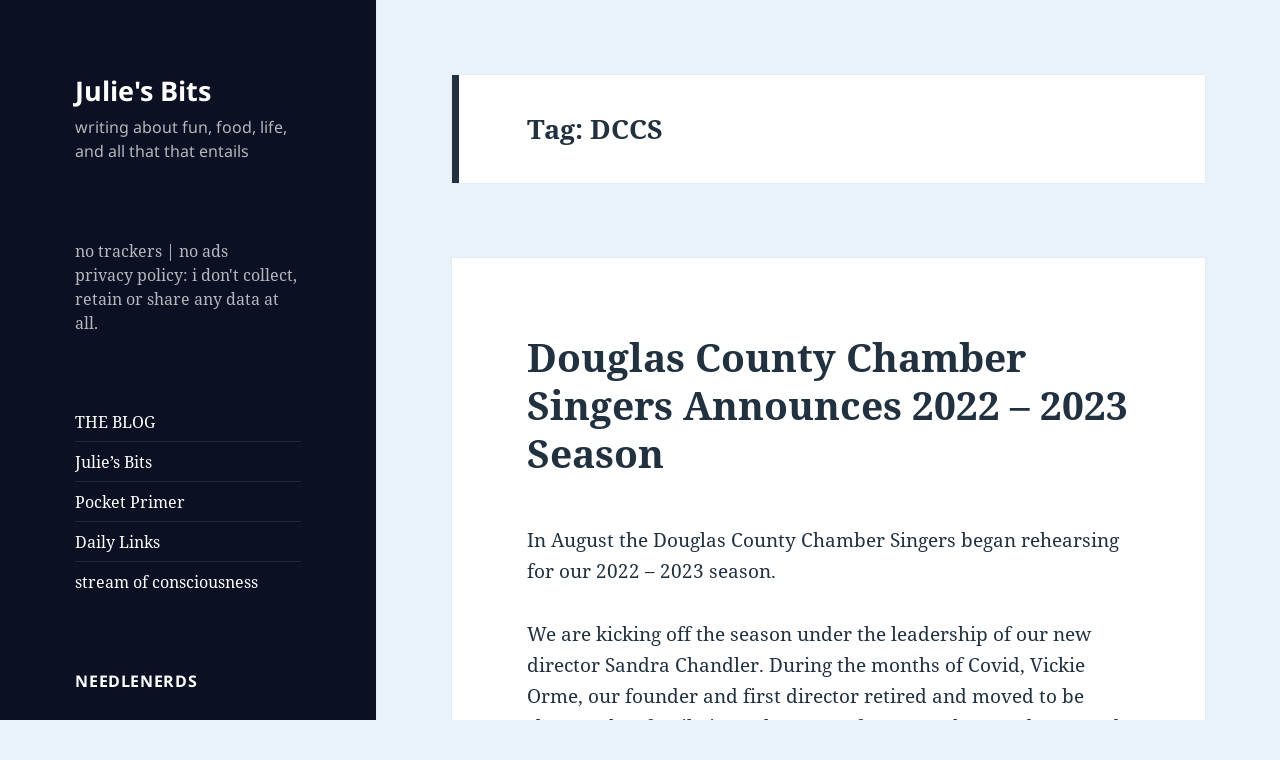

--- FILE ---
content_type: text/html; charset=UTF-8
request_url: https://funfoodlife.com/tag/dccs/
body_size: 16174
content:
<!DOCTYPE html>
<html lang="en-US" class="no-js">
<head>
	<meta charset="UTF-8">
	<meta name="viewport" content="width=device-width, initial-scale=1.0">
	<link rel="profile" href="https://gmpg.org/xfn/11">
	<link rel="pingback" href="https://funfoodlife.com/xmlrpc.php">
	<script>
(function(html){html.className = html.className.replace(/\bno-js\b/,'js')})(document.documentElement);
//# sourceURL=twentyfifteen_javascript_detection
</script>
<title>DCCS &#8211; Julie&#039;s Bits</title>
<meta name='robots' content='max-image-preview:large' />
	<style>img:is([sizes="auto" i], [sizes^="auto," i]) { contain-intrinsic-size: 3000px 1500px }</style>
	<link rel='dns-prefetch' href='//stats.wp.com' />
<link rel='dns-prefetch' href='//v0.wordpress.com' />
<link rel='dns-prefetch' href='//widgets.wp.com' />
<link rel='dns-prefetch' href='//s0.wp.com' />
<link rel='dns-prefetch' href='//0.gravatar.com' />
<link rel='dns-prefetch' href='//1.gravatar.com' />
<link rel='dns-prefetch' href='//2.gravatar.com' />
<link rel="alternate" type="application/rss+xml" title="Julie&#039;s Bits &raquo; Feed" href="https://funfoodlife.com/feed/" />
<link rel="alternate" type="application/rss+xml" title="Julie&#039;s Bits &raquo; Comments Feed" href="https://funfoodlife.com/comments/feed/" />
<link rel="alternate" type="application/rss+xml" title="Julie&#039;s Bits &raquo; DCCS Tag Feed" href="https://funfoodlife.com/tag/dccs/feed/" />
<script>
window._wpemojiSettings = {"baseUrl":"https:\/\/s.w.org\/images\/core\/emoji\/16.0.1\/72x72\/","ext":".png","svgUrl":"https:\/\/s.w.org\/images\/core\/emoji\/16.0.1\/svg\/","svgExt":".svg","source":{"concatemoji":"https:\/\/funfoodlife.com\/wp-includes\/js\/wp-emoji-release.min.js?ver=6.8.3"}};
/*! This file is auto-generated */
!function(s,n){var o,i,e;function c(e){try{var t={supportTests:e,timestamp:(new Date).valueOf()};sessionStorage.setItem(o,JSON.stringify(t))}catch(e){}}function p(e,t,n){e.clearRect(0,0,e.canvas.width,e.canvas.height),e.fillText(t,0,0);var t=new Uint32Array(e.getImageData(0,0,e.canvas.width,e.canvas.height).data),a=(e.clearRect(0,0,e.canvas.width,e.canvas.height),e.fillText(n,0,0),new Uint32Array(e.getImageData(0,0,e.canvas.width,e.canvas.height).data));return t.every(function(e,t){return e===a[t]})}function u(e,t){e.clearRect(0,0,e.canvas.width,e.canvas.height),e.fillText(t,0,0);for(var n=e.getImageData(16,16,1,1),a=0;a<n.data.length;a++)if(0!==n.data[a])return!1;return!0}function f(e,t,n,a){switch(t){case"flag":return n(e,"\ud83c\udff3\ufe0f\u200d\u26a7\ufe0f","\ud83c\udff3\ufe0f\u200b\u26a7\ufe0f")?!1:!n(e,"\ud83c\udde8\ud83c\uddf6","\ud83c\udde8\u200b\ud83c\uddf6")&&!n(e,"\ud83c\udff4\udb40\udc67\udb40\udc62\udb40\udc65\udb40\udc6e\udb40\udc67\udb40\udc7f","\ud83c\udff4\u200b\udb40\udc67\u200b\udb40\udc62\u200b\udb40\udc65\u200b\udb40\udc6e\u200b\udb40\udc67\u200b\udb40\udc7f");case"emoji":return!a(e,"\ud83e\udedf")}return!1}function g(e,t,n,a){var r="undefined"!=typeof WorkerGlobalScope&&self instanceof WorkerGlobalScope?new OffscreenCanvas(300,150):s.createElement("canvas"),o=r.getContext("2d",{willReadFrequently:!0}),i=(o.textBaseline="top",o.font="600 32px Arial",{});return e.forEach(function(e){i[e]=t(o,e,n,a)}),i}function t(e){var t=s.createElement("script");t.src=e,t.defer=!0,s.head.appendChild(t)}"undefined"!=typeof Promise&&(o="wpEmojiSettingsSupports",i=["flag","emoji"],n.supports={everything:!0,everythingExceptFlag:!0},e=new Promise(function(e){s.addEventListener("DOMContentLoaded",e,{once:!0})}),new Promise(function(t){var n=function(){try{var e=JSON.parse(sessionStorage.getItem(o));if("object"==typeof e&&"number"==typeof e.timestamp&&(new Date).valueOf()<e.timestamp+604800&&"object"==typeof e.supportTests)return e.supportTests}catch(e){}return null}();if(!n){if("undefined"!=typeof Worker&&"undefined"!=typeof OffscreenCanvas&&"undefined"!=typeof URL&&URL.createObjectURL&&"undefined"!=typeof Blob)try{var e="postMessage("+g.toString()+"("+[JSON.stringify(i),f.toString(),p.toString(),u.toString()].join(",")+"));",a=new Blob([e],{type:"text/javascript"}),r=new Worker(URL.createObjectURL(a),{name:"wpTestEmojiSupports"});return void(r.onmessage=function(e){c(n=e.data),r.terminate(),t(n)})}catch(e){}c(n=g(i,f,p,u))}t(n)}).then(function(e){for(var t in e)n.supports[t]=e[t],n.supports.everything=n.supports.everything&&n.supports[t],"flag"!==t&&(n.supports.everythingExceptFlag=n.supports.everythingExceptFlag&&n.supports[t]);n.supports.everythingExceptFlag=n.supports.everythingExceptFlag&&!n.supports.flag,n.DOMReady=!1,n.readyCallback=function(){n.DOMReady=!0}}).then(function(){return e}).then(function(){var e;n.supports.everything||(n.readyCallback(),(e=n.source||{}).concatemoji?t(e.concatemoji):e.wpemoji&&e.twemoji&&(t(e.twemoji),t(e.wpemoji)))}))}((window,document),window._wpemojiSettings);
</script>
<link rel='stylesheet' id='twentyfifteen-jetpack-css' href='https://funfoodlife.com/wp-content/plugins/jetpack/modules/theme-tools/compat/twentyfifteen.css?ver=15.4' media='all' />
<style id='wp-emoji-styles-inline-css'>

	img.wp-smiley, img.emoji {
		display: inline !important;
		border: none !important;
		box-shadow: none !important;
		height: 1em !important;
		width: 1em !important;
		margin: 0 0.07em !important;
		vertical-align: -0.1em !important;
		background: none !important;
		padding: 0 !important;
	}
</style>
<link rel='stylesheet' id='wp-block-library-css' href='https://funfoodlife.com/wp-includes/css/dist/block-library/style.min.css?ver=6.8.3' media='all' />
<style id='wp-block-library-theme-inline-css'>
.wp-block-audio :where(figcaption){color:#555;font-size:13px;text-align:center}.is-dark-theme .wp-block-audio :where(figcaption){color:#ffffffa6}.wp-block-audio{margin:0 0 1em}.wp-block-code{border:1px solid #ccc;border-radius:4px;font-family:Menlo,Consolas,monaco,monospace;padding:.8em 1em}.wp-block-embed :where(figcaption){color:#555;font-size:13px;text-align:center}.is-dark-theme .wp-block-embed :where(figcaption){color:#ffffffa6}.wp-block-embed{margin:0 0 1em}.blocks-gallery-caption{color:#555;font-size:13px;text-align:center}.is-dark-theme .blocks-gallery-caption{color:#ffffffa6}:root :where(.wp-block-image figcaption){color:#555;font-size:13px;text-align:center}.is-dark-theme :root :where(.wp-block-image figcaption){color:#ffffffa6}.wp-block-image{margin:0 0 1em}.wp-block-pullquote{border-bottom:4px solid;border-top:4px solid;color:currentColor;margin-bottom:1.75em}.wp-block-pullquote cite,.wp-block-pullquote footer,.wp-block-pullquote__citation{color:currentColor;font-size:.8125em;font-style:normal;text-transform:uppercase}.wp-block-quote{border-left:.25em solid;margin:0 0 1.75em;padding-left:1em}.wp-block-quote cite,.wp-block-quote footer{color:currentColor;font-size:.8125em;font-style:normal;position:relative}.wp-block-quote:where(.has-text-align-right){border-left:none;border-right:.25em solid;padding-left:0;padding-right:1em}.wp-block-quote:where(.has-text-align-center){border:none;padding-left:0}.wp-block-quote.is-large,.wp-block-quote.is-style-large,.wp-block-quote:where(.is-style-plain){border:none}.wp-block-search .wp-block-search__label{font-weight:700}.wp-block-search__button{border:1px solid #ccc;padding:.375em .625em}:where(.wp-block-group.has-background){padding:1.25em 2.375em}.wp-block-separator.has-css-opacity{opacity:.4}.wp-block-separator{border:none;border-bottom:2px solid;margin-left:auto;margin-right:auto}.wp-block-separator.has-alpha-channel-opacity{opacity:1}.wp-block-separator:not(.is-style-wide):not(.is-style-dots){width:100px}.wp-block-separator.has-background:not(.is-style-dots){border-bottom:none;height:1px}.wp-block-separator.has-background:not(.is-style-wide):not(.is-style-dots){height:2px}.wp-block-table{margin:0 0 1em}.wp-block-table td,.wp-block-table th{word-break:normal}.wp-block-table :where(figcaption){color:#555;font-size:13px;text-align:center}.is-dark-theme .wp-block-table :where(figcaption){color:#ffffffa6}.wp-block-video :where(figcaption){color:#555;font-size:13px;text-align:center}.is-dark-theme .wp-block-video :where(figcaption){color:#ffffffa6}.wp-block-video{margin:0 0 1em}:root :where(.wp-block-template-part.has-background){margin-bottom:0;margin-top:0;padding:1.25em 2.375em}
</style>
<style id='classic-theme-styles-inline-css'>
/*! This file is auto-generated */
.wp-block-button__link{color:#fff;background-color:#32373c;border-radius:9999px;box-shadow:none;text-decoration:none;padding:calc(.667em + 2px) calc(1.333em + 2px);font-size:1.125em}.wp-block-file__button{background:#32373c;color:#fff;text-decoration:none}
</style>
<style id='activitypub-extra-fields-style-inline-css'>
.activitypub-extra-fields{display:table;list-style:none;margin:0;padding:0;table-layout:fixed}.activitypub-extra-field{display:table-row;margin-bottom:0}.activitypub-extra-field dt{color:inherit;display:table-cell;font-weight:600;margin-bottom:0;padding-bottom:.5em;padding-right:10px;text-overflow:ellipsis;vertical-align:baseline;white-space:nowrap}.activitypub-extra-field dt:after{content:":"}.activitypub-extra-field dd{color:inherit;display:table-cell;margin-bottom:0;margin-left:0;padding-bottom:.5em;vertical-align:baseline;word-break:break-word}.activitypub-extra-field dd p{margin-bottom:.5em;margin-top:0}.activitypub-extra-field dd p:last-child{margin-bottom:0}.activitypub-extra-field dd a{color:inherit;text-decoration:underline}.activitypub-extra-field dd a:hover{text-decoration:none}.is-style-stacked .activitypub-extra-fields{display:block;table-layout:auto}.is-style-stacked .activitypub-extra-field{display:block;margin-bottom:1em}.is-style-stacked .activitypub-extra-field:last-child{margin-bottom:0}.is-style-stacked .activitypub-extra-field dt{display:block;margin-bottom:.25em;padding-bottom:0;padding-right:0;text-overflow:clip;white-space:normal}.is-style-stacked .activitypub-extra-field dt:after{content:none}.is-style-stacked .activitypub-extra-field dd{display:block;padding-bottom:0}.is-style-cards .activitypub-extra-fields{display:block;table-layout:auto}.is-style-cards .activitypub-extra-field{background:var(--wp--preset--color--base,#fff);border:1px solid var(--wp--preset--color--contrast-2,#ddd);border-radius:8px;box-shadow:0 1px 3px rgba(0,0,0,.05);display:block;margin-bottom:1em;padding:1em}.is-style-cards .activitypub-extra-field:last-child{margin-bottom:0}.is-style-cards .activitypub-extra-field dt{color:currentcolor;display:block;font-size:.9em;letter-spacing:.5px;margin-bottom:.5em;padding-bottom:0;padding-right:0;text-transform:uppercase;white-space:normal}.is-style-cards .activitypub-extra-field dt:after{content:none}.is-style-cards .activitypub-extra-field dd{display:block;font-size:1em;padding-bottom:0}.is-style-cards.has-background{background:transparent!important}.activitypub-extra-fields-block-wrapper.has-background .activitypub-extra-fields,.activitypub-extra-fields-block-wrapper.has-border .activitypub-extra-fields,.activitypub-extra-fields-block-wrapper.is-style-stacked.has-background .activitypub-extra-fields,.activitypub-extra-fields-block-wrapper.is-style-stacked.has-border .activitypub-extra-fields,.is-style-cards.has-background .activitypub-extra-fields{padding:1rem}.activitypub-extra-fields-block-wrapper.is-style-cards.has-background .activitypub-extra-fields,.activitypub-extra-fields-block-wrapper.is-style-cards.has-border .activitypub-extra-fields{padding:0}

</style>
<link rel='stylesheet' id='activitypub-follow-me-style-css' href='https://funfoodlife.com/wp-content/plugins/activitypub/build/follow-me/style-index.css?ver=7.8.4' media='all' />
<link rel='stylesheet' id='activitypub-followers-style-css' href='https://funfoodlife.com/wp-content/plugins/activitypub/build/followers/style-index.css?ver=7.8.4' media='all' />
<style id='activitypub-reactions-style-inline-css'>
body.modal-open{overflow:hidden}.activitypub-modal__overlay{align-items:center;background-color:rgba(0,0,0,.5);bottom:0;color:initial;display:flex;justify-content:center;left:0;padding:1rem;position:fixed;right:0;top:0;z-index:100000}.activitypub-modal__overlay.compact{align-items:flex-start;background-color:transparent;bottom:auto;justify-content:flex-start;left:auto;padding:0;position:absolute;right:auto;top:auto;z-index:100}.activitypub-modal__overlay[hidden]{display:none}.activitypub-modal__frame{animation:activitypub-modal-appear .2s ease-out;background-color:var(--wp--preset--color--white,#fff);border-radius:8px;box-shadow:0 5px 15px rgba(0,0,0,.3);display:flex;flex-direction:column;max-height:calc(100vh - 2rem);max-width:660px;overflow:hidden;width:100%}.compact .activitypub-modal__frame{box-shadow:0 2px 8px rgba(0,0,0,.1);max-height:300px;max-width:-moz-min-content;max-width:min-content;min-width:250px;width:auto}.activitypub-modal__header{align-items:center;border-bottom:1px solid var(--wp--preset--color--light-gray,#f0f0f0);display:flex;flex-shrink:0;justify-content:space-between;padding:2rem 2rem 1.5rem}.compact .activitypub-modal__header{display:none}.activitypub-modal__header .activitypub-modal__close{align-items:center;border:none;cursor:pointer;display:flex;justify-content:center;padding:.5rem;width:auto}.activitypub-modal__header .activitypub-modal__close:active{border:none;padding:.5rem}.activitypub-modal__title{font-size:130%;font-weight:600;line-height:1.4;margin:0!important}.activitypub-modal__content{overflow-y:auto}@keyframes activitypub-modal-appear{0%{opacity:0;transform:translateY(20px)}to{opacity:1;transform:translateY(0)}}.wp-block-activitypub-reactions{margin-bottom:2rem;margin-top:2rem;position:relative}.wp-block-activitypub-reactions.has-background,.wp-block-activitypub-reactions.has-border{box-sizing:border-box;padding:2rem}.wp-block-activitypub-reactions .activitypub-reactions{display:flex;flex-direction:column;flex-wrap:wrap}.wp-block-activitypub-reactions .reaction-group{align-items:center;display:flex;gap:.75rem;justify-content:flex-start;margin:.5em 0;position:relative;width:100%}@media(max-width:782px){.wp-block-activitypub-reactions .reaction-group:has(.reaction-avatars:not(:empty)){justify-content:space-between}}.wp-block-activitypub-reactions .reaction-group .reaction-avatars{align-items:center;display:flex;flex-direction:row;list-style:none;margin:0!important;padding:0}.wp-block-activitypub-reactions .reaction-group .reaction-avatars li{margin:0 -10px 0 0;padding:0;transition:transform .2s ease}.wp-block-activitypub-reactions .reaction-group .reaction-avatars li:not([hidden]):not(:has(~li:not([hidden]))){margin-right:0}.wp-block-activitypub-reactions .reaction-group .reaction-avatars li:hover{transform:translateY(-2px);z-index:2}.wp-block-activitypub-reactions .reaction-group .reaction-avatars li a{border-radius:50%;box-shadow:none;display:block;line-height:1;text-decoration:none}.wp-block-activitypub-reactions .reaction-group .reaction-avatar{max-height:32px;max-width:32px;overflow:hidden;-moz-force-broken-image-icon:1;border:.5px solid var(--wp--preset--color--contrast,hsla(0,0%,100%,.8));border-radius:50%;box-shadow:0 0 0 .5px hsla(0,0%,100%,.8),0 1px 3px rgba(0,0,0,.2);transition:transform .6s cubic-bezier(.34,1.56,.64,1);will-change:transform}.wp-block-activitypub-reactions .reaction-group .reaction-avatar:focus-visible,.wp-block-activitypub-reactions .reaction-group .reaction-avatar:hover{position:relative;transform:translateY(-5px);z-index:1}.wp-block-activitypub-reactions .reaction-group .reaction-label{align-items:center;background:none;border:none;border-radius:4px;color:currentcolor;display:flex;flex:0 0 auto;font-size:var(--wp--preset--font-size--small,.875rem);gap:.25rem;padding:.25rem .5rem;text-decoration:none;transition:background-color .2s ease;white-space:nowrap}.wp-block-activitypub-reactions .reaction-group .reaction-label:hover{background-color:rgba(0,0,0,.05);color:currentcolor}.wp-block-activitypub-reactions .reaction-group .reaction-label:focus:not(:disabled){box-shadow:none;outline:1px solid currentcolor;outline-offset:2px}.reactions-list{list-style:none;margin:0!important;padding:.5rem}.components-popover__content>.reactions-list{padding:0}.reactions-list .reaction-item{margin:0 0 .5rem}.reactions-list .reaction-item:last-child{margin-bottom:0}.reactions-list .reaction-item a{align-items:center;border-radius:4px;box-shadow:none;color:inherit;display:flex;gap:.75rem;padding:.5rem;text-decoration:none;transition:background-color .2s ease}.reactions-list .reaction-item a:hover{background-color:rgba(0,0,0,.03)}.reactions-list .reaction-item img{border:1px solid var(--wp--preset--color--light-gray,#f0f0f0);border-radius:50%;box-shadow:none;height:36px;width:36px}.reactions-list .reaction-item .reaction-name{font-size:var(--wp--preset--font-size--small,.875rem)}.activitypub-popover .components-popover__content{box-shadow:0 2px 8px rgba(0,0,0,.1);max-height:300px;max-width:-moz-min-content;max-width:min-content;min-width:250px;padding:.5rem;width:auto}.wp-block-activitypub-reactions.is-style-compact .wp-block-heading{margin-bottom:.5em}.wp-block-activitypub-reactions.is-style-compact .activitypub-reactions{display:inline-flex;flex-direction:row;flex-wrap:wrap;gap:.5em}.wp-block-activitypub-reactions.is-style-compact .reaction-group{display:inline-flex;margin:0;width:auto}

</style>
<style id='activitypub-reply-style-inline-css'>
.activitypub-embed-container{min-height:100px;pointer-events:none;position:relative;-webkit-user-select:none;-moz-user-select:none;user-select:none}.activitypub-embed-loading{align-items:center;display:flex;justify-content:center}.activitypub-embed-container .wp-block-embed{pointer-events:none!important}.activitypub-embed-preview,.activitypub-embed-preview iframe{pointer-events:none}.activitypub-reply-display{margin:1em 0}.activitypub-reply-display p{margin:0}.activitypub-reply-display a{color:#2271b1;text-decoration:none}.activitypub-reply-display a:hover{color:#135e96;text-decoration:underline}.activitypub-embed{background:#fff;border:1px solid #e6e6e6;border-radius:12px;font-family:-apple-system,BlinkMacSystemFont,Segoe UI,Roboto,Helvetica,Arial,sans-serif;max-width:100%;padding:0}.activitypub-reply-block .activitypub-embed{margin:1em 0}.activitypub-embed-header{align-items:center;display:flex;gap:10px;padding:15px}.activitypub-embed-header img{border-radius:50%;height:48px;width:48px}.activitypub-embed-header-text{flex-grow:1}.activitypub-embed-header-text h2{color:#000;font-size:15px;font-weight:600;margin:0;padding:0}.activitypub-embed-header-text .ap-account{color:#687684;font-size:14px;text-decoration:none}.activitypub-embed-content{padding:0 15px 15px}.activitypub-embed-content .ap-title{color:#000;font-size:23px;font-weight:600;margin:0 0 10px;padding:0}.activitypub-embed-content .ap-subtitle{color:#000;font-size:15px;margin:0 0 15px}.activitypub-embed-content .ap-preview{border:1px solid #e6e6e6;border-radius:8px;box-sizing:border-box;display:grid;gap:2px;grid-template-columns:1fr 1fr;grid-template-rows:1fr 1fr;margin:1em 0 0;min-height:64px;overflow:hidden;position:relative;width:100%}.activitypub-embed-content .ap-preview img{border:0;box-sizing:border-box;display:block;height:100%;-o-object-fit:cover;object-fit:cover;overflow:hidden;position:relative;width:100%}.activitypub-embed-content .ap-preview audio,.activitypub-embed-content .ap-preview video{display:block;grid-column:1/span 2;max-width:100%}.activitypub-embed-content .ap-preview audio{width:100%}.activitypub-embed-content .ap-preview.layout-1{grid-template-columns:1fr;grid-template-rows:1fr}.activitypub-embed-content .ap-preview.layout-2{aspect-ratio:auto;grid-template-rows:1fr;height:auto}.activitypub-embed-content .ap-preview.layout-3>img:first-child{grid-row:span 2}.activitypub-embed-content .ap-preview-text{padding:15px}.activitypub-embed-meta{border-top:1px solid #e6e6e6;color:#687684;display:flex;font-size:13px;gap:15px;padding:15px}.activitypub-embed-meta .ap-stat{align-items:center;display:flex;gap:5px}@media only screen and (max-width:399px){.activitypub-embed-meta span.ap-stat{display:none!important}}.activitypub-embed-meta a.ap-stat{color:inherit;text-decoration:none}.activitypub-embed-meta strong{color:#000;font-weight:600}.activitypub-embed-meta .ap-stat-label{color:#687684}.wp-block-activitypub-reply .components-spinner{height:12px;margin-bottom:0;margin-top:0;width:12px}

</style>
<link rel='stylesheet' id='mediaelement-css' href='https://funfoodlife.com/wp-includes/js/mediaelement/mediaelementplayer-legacy.min.css?ver=4.2.17' media='all' />
<link rel='stylesheet' id='wp-mediaelement-css' href='https://funfoodlife.com/wp-includes/js/mediaelement/wp-mediaelement.min.css?ver=6.8.3' media='all' />
<style id='jetpack-sharing-buttons-style-inline-css'>
.jetpack-sharing-buttons__services-list{display:flex;flex-direction:row;flex-wrap:wrap;gap:0;list-style-type:none;margin:5px;padding:0}.jetpack-sharing-buttons__services-list.has-small-icon-size{font-size:12px}.jetpack-sharing-buttons__services-list.has-normal-icon-size{font-size:16px}.jetpack-sharing-buttons__services-list.has-large-icon-size{font-size:24px}.jetpack-sharing-buttons__services-list.has-huge-icon-size{font-size:36px}@media print{.jetpack-sharing-buttons__services-list{display:none!important}}.editor-styles-wrapper .wp-block-jetpack-sharing-buttons{gap:0;padding-inline-start:0}ul.jetpack-sharing-buttons__services-list.has-background{padding:1.25em 2.375em}
</style>
<style id='global-styles-inline-css'>
:root{--wp--preset--aspect-ratio--square: 1;--wp--preset--aspect-ratio--4-3: 4/3;--wp--preset--aspect-ratio--3-4: 3/4;--wp--preset--aspect-ratio--3-2: 3/2;--wp--preset--aspect-ratio--2-3: 2/3;--wp--preset--aspect-ratio--16-9: 16/9;--wp--preset--aspect-ratio--9-16: 9/16;--wp--preset--color--black: #000000;--wp--preset--color--cyan-bluish-gray: #abb8c3;--wp--preset--color--white: #fff;--wp--preset--color--pale-pink: #f78da7;--wp--preset--color--vivid-red: #cf2e2e;--wp--preset--color--luminous-vivid-orange: #ff6900;--wp--preset--color--luminous-vivid-amber: #fcb900;--wp--preset--color--light-green-cyan: #7bdcb5;--wp--preset--color--vivid-green-cyan: #00d084;--wp--preset--color--pale-cyan-blue: #8ed1fc;--wp--preset--color--vivid-cyan-blue: #0693e3;--wp--preset--color--vivid-purple: #9b51e0;--wp--preset--color--dark-gray: #111;--wp--preset--color--light-gray: #f1f1f1;--wp--preset--color--yellow: #f4ca16;--wp--preset--color--dark-brown: #352712;--wp--preset--color--medium-pink: #e53b51;--wp--preset--color--light-pink: #ffe5d1;--wp--preset--color--dark-purple: #2e2256;--wp--preset--color--purple: #674970;--wp--preset--color--blue-gray: #22313f;--wp--preset--color--bright-blue: #55c3dc;--wp--preset--color--light-blue: #e9f2f9;--wp--preset--gradient--vivid-cyan-blue-to-vivid-purple: linear-gradient(135deg,rgba(6,147,227,1) 0%,rgb(155,81,224) 100%);--wp--preset--gradient--light-green-cyan-to-vivid-green-cyan: linear-gradient(135deg,rgb(122,220,180) 0%,rgb(0,208,130) 100%);--wp--preset--gradient--luminous-vivid-amber-to-luminous-vivid-orange: linear-gradient(135deg,rgba(252,185,0,1) 0%,rgba(255,105,0,1) 100%);--wp--preset--gradient--luminous-vivid-orange-to-vivid-red: linear-gradient(135deg,rgba(255,105,0,1) 0%,rgb(207,46,46) 100%);--wp--preset--gradient--very-light-gray-to-cyan-bluish-gray: linear-gradient(135deg,rgb(238,238,238) 0%,rgb(169,184,195) 100%);--wp--preset--gradient--cool-to-warm-spectrum: linear-gradient(135deg,rgb(74,234,220) 0%,rgb(151,120,209) 20%,rgb(207,42,186) 40%,rgb(238,44,130) 60%,rgb(251,105,98) 80%,rgb(254,248,76) 100%);--wp--preset--gradient--blush-light-purple: linear-gradient(135deg,rgb(255,206,236) 0%,rgb(152,150,240) 100%);--wp--preset--gradient--blush-bordeaux: linear-gradient(135deg,rgb(254,205,165) 0%,rgb(254,45,45) 50%,rgb(107,0,62) 100%);--wp--preset--gradient--luminous-dusk: linear-gradient(135deg,rgb(255,203,112) 0%,rgb(199,81,192) 50%,rgb(65,88,208) 100%);--wp--preset--gradient--pale-ocean: linear-gradient(135deg,rgb(255,245,203) 0%,rgb(182,227,212) 50%,rgb(51,167,181) 100%);--wp--preset--gradient--electric-grass: linear-gradient(135deg,rgb(202,248,128) 0%,rgb(113,206,126) 100%);--wp--preset--gradient--midnight: linear-gradient(135deg,rgb(2,3,129) 0%,rgb(40,116,252) 100%);--wp--preset--gradient--dark-gray-gradient-gradient: linear-gradient(90deg, rgba(17,17,17,1) 0%, rgba(42,42,42,1) 100%);--wp--preset--gradient--light-gray-gradient: linear-gradient(90deg, rgba(241,241,241,1) 0%, rgba(215,215,215,1) 100%);--wp--preset--gradient--white-gradient: linear-gradient(90deg, rgba(255,255,255,1) 0%, rgba(230,230,230,1) 100%);--wp--preset--gradient--yellow-gradient: linear-gradient(90deg, rgba(244,202,22,1) 0%, rgba(205,168,10,1) 100%);--wp--preset--gradient--dark-brown-gradient: linear-gradient(90deg, rgba(53,39,18,1) 0%, rgba(91,67,31,1) 100%);--wp--preset--gradient--medium-pink-gradient: linear-gradient(90deg, rgba(229,59,81,1) 0%, rgba(209,28,51,1) 100%);--wp--preset--gradient--light-pink-gradient: linear-gradient(90deg, rgba(255,229,209,1) 0%, rgba(255,200,158,1) 100%);--wp--preset--gradient--dark-purple-gradient: linear-gradient(90deg, rgba(46,34,86,1) 0%, rgba(66,48,123,1) 100%);--wp--preset--gradient--purple-gradient: linear-gradient(90deg, rgba(103,73,112,1) 0%, rgba(131,93,143,1) 100%);--wp--preset--gradient--blue-gray-gradient: linear-gradient(90deg, rgba(34,49,63,1) 0%, rgba(52,75,96,1) 100%);--wp--preset--gradient--bright-blue-gradient: linear-gradient(90deg, rgba(85,195,220,1) 0%, rgba(43,180,211,1) 100%);--wp--preset--gradient--light-blue-gradient: linear-gradient(90deg, rgba(233,242,249,1) 0%, rgba(193,218,238,1) 100%);--wp--preset--font-size--small: 13px;--wp--preset--font-size--medium: 20px;--wp--preset--font-size--large: 36px;--wp--preset--font-size--x-large: 42px;--wp--preset--spacing--20: 0.44rem;--wp--preset--spacing--30: 0.67rem;--wp--preset--spacing--40: 1rem;--wp--preset--spacing--50: 1.5rem;--wp--preset--spacing--60: 2.25rem;--wp--preset--spacing--70: 3.38rem;--wp--preset--spacing--80: 5.06rem;--wp--preset--shadow--natural: 6px 6px 9px rgba(0, 0, 0, 0.2);--wp--preset--shadow--deep: 12px 12px 50px rgba(0, 0, 0, 0.4);--wp--preset--shadow--sharp: 6px 6px 0px rgba(0, 0, 0, 0.2);--wp--preset--shadow--outlined: 6px 6px 0px -3px rgba(255, 255, 255, 1), 6px 6px rgba(0, 0, 0, 1);--wp--preset--shadow--crisp: 6px 6px 0px rgba(0, 0, 0, 1);}:where(.is-layout-flex){gap: 0.5em;}:where(.is-layout-grid){gap: 0.5em;}body .is-layout-flex{display: flex;}.is-layout-flex{flex-wrap: wrap;align-items: center;}.is-layout-flex > :is(*, div){margin: 0;}body .is-layout-grid{display: grid;}.is-layout-grid > :is(*, div){margin: 0;}:where(.wp-block-columns.is-layout-flex){gap: 2em;}:where(.wp-block-columns.is-layout-grid){gap: 2em;}:where(.wp-block-post-template.is-layout-flex){gap: 1.25em;}:where(.wp-block-post-template.is-layout-grid){gap: 1.25em;}.has-black-color{color: var(--wp--preset--color--black) !important;}.has-cyan-bluish-gray-color{color: var(--wp--preset--color--cyan-bluish-gray) !important;}.has-white-color{color: var(--wp--preset--color--white) !important;}.has-pale-pink-color{color: var(--wp--preset--color--pale-pink) !important;}.has-vivid-red-color{color: var(--wp--preset--color--vivid-red) !important;}.has-luminous-vivid-orange-color{color: var(--wp--preset--color--luminous-vivid-orange) !important;}.has-luminous-vivid-amber-color{color: var(--wp--preset--color--luminous-vivid-amber) !important;}.has-light-green-cyan-color{color: var(--wp--preset--color--light-green-cyan) !important;}.has-vivid-green-cyan-color{color: var(--wp--preset--color--vivid-green-cyan) !important;}.has-pale-cyan-blue-color{color: var(--wp--preset--color--pale-cyan-blue) !important;}.has-vivid-cyan-blue-color{color: var(--wp--preset--color--vivid-cyan-blue) !important;}.has-vivid-purple-color{color: var(--wp--preset--color--vivid-purple) !important;}.has-black-background-color{background-color: var(--wp--preset--color--black) !important;}.has-cyan-bluish-gray-background-color{background-color: var(--wp--preset--color--cyan-bluish-gray) !important;}.has-white-background-color{background-color: var(--wp--preset--color--white) !important;}.has-pale-pink-background-color{background-color: var(--wp--preset--color--pale-pink) !important;}.has-vivid-red-background-color{background-color: var(--wp--preset--color--vivid-red) !important;}.has-luminous-vivid-orange-background-color{background-color: var(--wp--preset--color--luminous-vivid-orange) !important;}.has-luminous-vivid-amber-background-color{background-color: var(--wp--preset--color--luminous-vivid-amber) !important;}.has-light-green-cyan-background-color{background-color: var(--wp--preset--color--light-green-cyan) !important;}.has-vivid-green-cyan-background-color{background-color: var(--wp--preset--color--vivid-green-cyan) !important;}.has-pale-cyan-blue-background-color{background-color: var(--wp--preset--color--pale-cyan-blue) !important;}.has-vivid-cyan-blue-background-color{background-color: var(--wp--preset--color--vivid-cyan-blue) !important;}.has-vivid-purple-background-color{background-color: var(--wp--preset--color--vivid-purple) !important;}.has-black-border-color{border-color: var(--wp--preset--color--black) !important;}.has-cyan-bluish-gray-border-color{border-color: var(--wp--preset--color--cyan-bluish-gray) !important;}.has-white-border-color{border-color: var(--wp--preset--color--white) !important;}.has-pale-pink-border-color{border-color: var(--wp--preset--color--pale-pink) !important;}.has-vivid-red-border-color{border-color: var(--wp--preset--color--vivid-red) !important;}.has-luminous-vivid-orange-border-color{border-color: var(--wp--preset--color--luminous-vivid-orange) !important;}.has-luminous-vivid-amber-border-color{border-color: var(--wp--preset--color--luminous-vivid-amber) !important;}.has-light-green-cyan-border-color{border-color: var(--wp--preset--color--light-green-cyan) !important;}.has-vivid-green-cyan-border-color{border-color: var(--wp--preset--color--vivid-green-cyan) !important;}.has-pale-cyan-blue-border-color{border-color: var(--wp--preset--color--pale-cyan-blue) !important;}.has-vivid-cyan-blue-border-color{border-color: var(--wp--preset--color--vivid-cyan-blue) !important;}.has-vivid-purple-border-color{border-color: var(--wp--preset--color--vivid-purple) !important;}.has-vivid-cyan-blue-to-vivid-purple-gradient-background{background: var(--wp--preset--gradient--vivid-cyan-blue-to-vivid-purple) !important;}.has-light-green-cyan-to-vivid-green-cyan-gradient-background{background: var(--wp--preset--gradient--light-green-cyan-to-vivid-green-cyan) !important;}.has-luminous-vivid-amber-to-luminous-vivid-orange-gradient-background{background: var(--wp--preset--gradient--luminous-vivid-amber-to-luminous-vivid-orange) !important;}.has-luminous-vivid-orange-to-vivid-red-gradient-background{background: var(--wp--preset--gradient--luminous-vivid-orange-to-vivid-red) !important;}.has-very-light-gray-to-cyan-bluish-gray-gradient-background{background: var(--wp--preset--gradient--very-light-gray-to-cyan-bluish-gray) !important;}.has-cool-to-warm-spectrum-gradient-background{background: var(--wp--preset--gradient--cool-to-warm-spectrum) !important;}.has-blush-light-purple-gradient-background{background: var(--wp--preset--gradient--blush-light-purple) !important;}.has-blush-bordeaux-gradient-background{background: var(--wp--preset--gradient--blush-bordeaux) !important;}.has-luminous-dusk-gradient-background{background: var(--wp--preset--gradient--luminous-dusk) !important;}.has-pale-ocean-gradient-background{background: var(--wp--preset--gradient--pale-ocean) !important;}.has-electric-grass-gradient-background{background: var(--wp--preset--gradient--electric-grass) !important;}.has-midnight-gradient-background{background: var(--wp--preset--gradient--midnight) !important;}.has-small-font-size{font-size: var(--wp--preset--font-size--small) !important;}.has-medium-font-size{font-size: var(--wp--preset--font-size--medium) !important;}.has-large-font-size{font-size: var(--wp--preset--font-size--large) !important;}.has-x-large-font-size{font-size: var(--wp--preset--font-size--x-large) !important;}
:where(.wp-block-post-template.is-layout-flex){gap: 1.25em;}:where(.wp-block-post-template.is-layout-grid){gap: 1.25em;}
:where(.wp-block-columns.is-layout-flex){gap: 2em;}:where(.wp-block-columns.is-layout-grid){gap: 2em;}
:root :where(.wp-block-pullquote){font-size: 1.5em;line-height: 1.6;}
</style>
<link rel='stylesheet' id='wp-components-css' href='https://funfoodlife.com/wp-includes/css/dist/components/style.min.css?ver=6.8.3' media='all' />
<link rel='stylesheet' id='godaddy-styles-css' href='https://funfoodlife.com/wp-content/mu-plugins/vendor/wpex/godaddy-launch/includes/Dependencies/GoDaddy/Styles/build/latest.css?ver=2.0.2' media='all' />
<link rel='stylesheet' id='twentyfifteen-fonts-css' href='https://funfoodlife.com/wp-content/themes/twentyfifteen/assets/fonts/noto-sans-plus-noto-serif-plus-inconsolata.css?ver=20230328' media='all' />
<link rel='stylesheet' id='genericons-css' href='https://funfoodlife.com/wp-content/plugins/jetpack/_inc/genericons/genericons/genericons.css?ver=3.1' media='all' />
<link rel='stylesheet' id='twentyfifteen-style-css' href='https://funfoodlife.com/wp-content/themes/twentyfifteen/style.css?ver=20251202' media='all' />
<style id='twentyfifteen-style-inline-css'>
	/* Color Scheme */

	/* Background Color */
	body {
		background-color: #e9f2f9;
	}

	/* Sidebar Background Color */
	body:before,
	.site-header {
		background-color: #55c3dc;
	}

	/* Box Background Color */
	.post-navigation,
	.pagination,
	.secondary,
	.site-footer,
	.hentry,
	.page-header,
	.page-content,
	.comments-area,
	.widecolumn {
		background-color: #ffffff;
	}

	/* Box Background Color */
	button,
	input[type="button"],
	input[type="reset"],
	input[type="submit"],
	.pagination .prev,
	.pagination .next,
	.widget_calendar tbody a,
	.widget_calendar tbody a:hover,
	.widget_calendar tbody a:focus,
	.page-links a,
	.page-links a:hover,
	.page-links a:focus,
	.sticky-post {
		color: #ffffff;
	}

	/* Main Text Color */
	button,
	input[type="button"],
	input[type="reset"],
	input[type="submit"],
	.pagination .prev,
	.pagination .next,
	.widget_calendar tbody a,
	.page-links a,
	.sticky-post {
		background-color: #22313f;
	}

	/* Main Text Color */
	body,
	blockquote cite,
	blockquote small,
	a,
	.dropdown-toggle:after,
	.image-navigation a:hover,
	.image-navigation a:focus,
	.comment-navigation a:hover,
	.comment-navigation a:focus,
	.widget-title,
	.entry-footer a:hover,
	.entry-footer a:focus,
	.comment-metadata a:hover,
	.comment-metadata a:focus,
	.pingback .edit-link a:hover,
	.pingback .edit-link a:focus,
	.comment-list .reply a:hover,
	.comment-list .reply a:focus,
	.site-info a:hover,
	.site-info a:focus {
		color: #22313f;
	}

	/* Main Text Color */
	.entry-content a,
	.entry-summary a,
	.page-content a,
	.comment-content a,
	.pingback .comment-body > a,
	.author-description a,
	.taxonomy-description a,
	.textwidget a,
	.entry-footer a:hover,
	.comment-metadata a:hover,
	.pingback .edit-link a:hover,
	.comment-list .reply a:hover,
	.site-info a:hover {
		border-color: #22313f;
	}

	/* Secondary Text Color */
	button:hover,
	button:focus,
	input[type="button"]:hover,
	input[type="button"]:focus,
	input[type="reset"]:hover,
	input[type="reset"]:focus,
	input[type="submit"]:hover,
	input[type="submit"]:focus,
	.pagination .prev:hover,
	.pagination .prev:focus,
	.pagination .next:hover,
	.pagination .next:focus,
	.widget_calendar tbody a:hover,
	.widget_calendar tbody a:focus,
	.page-links a:hover,
	.page-links a:focus {
		background-color: rgba( 34, 49, 63, 0.7);
	}

	/* Secondary Text Color */
	blockquote,
	a:hover,
	a:focus,
	.main-navigation .menu-item-description,
	.post-navigation .meta-nav,
	.post-navigation a:hover .post-title,
	.post-navigation a:focus .post-title,
	.image-navigation,
	.image-navigation a,
	.comment-navigation,
	.comment-navigation a,
	.widget,
	.author-heading,
	.entry-footer,
	.entry-footer a,
	.taxonomy-description,
	.page-links > .page-links-title,
	.entry-caption,
	.comment-author,
	.comment-metadata,
	.comment-metadata a,
	.pingback .edit-link,
	.pingback .edit-link a,
	.post-password-form label,
	.comment-form label,
	.comment-notes,
	.comment-awaiting-moderation,
	.logged-in-as,
	.form-allowed-tags,
	.no-comments,
	.site-info,
	.site-info a,
	.wp-caption-text,
	.gallery-caption,
	.comment-list .reply a,
	.widecolumn label,
	.widecolumn .mu_register label {
		color: rgba( 34, 49, 63, 0.7);
	}

	/* Secondary Text Color */
	blockquote,
	.logged-in-as a:hover,
	.comment-author a:hover {
		border-color: rgba( 34, 49, 63, 0.7);
	}

	/* Border Color */
	hr,
	.dropdown-toggle:hover,
	.dropdown-toggle:focus {
		background-color: rgba( 34, 49, 63, 0.1);
	}

	/* Border Color */
	pre,
	abbr[title],
	table,
	th,
	td,
	input,
	textarea,
	.main-navigation ul,
	.main-navigation li,
	.post-navigation,
	.post-navigation div + div,
	.pagination,
	.comment-navigation,
	.widget li,
	.widget_categories .children,
	.widget_nav_menu .sub-menu,
	.widget_pages .children,
	.site-header,
	.site-footer,
	.hentry + .hentry,
	.author-info,
	.entry-content .page-links a,
	.page-links > span,
	.page-header,
	.comments-area,
	.comment-list + .comment-respond,
	.comment-list article,
	.comment-list .pingback,
	.comment-list .trackback,
	.comment-list .reply a,
	.no-comments {
		border-color: rgba( 34, 49, 63, 0.1);
	}

	/* Border Focus Color */
	a:focus,
	button:focus,
	input:focus {
		outline-color: rgba( 34, 49, 63, 0.3);
	}

	input:focus,
	textarea:focus {
		border-color: rgba( 34, 49, 63, 0.3);
	}

	/* Sidebar Link Color */
	.secondary-toggle:before {
		color: #ffffff;
	}

	.site-title a,
	.site-description {
		color: #ffffff;
	}

	/* Sidebar Text Color */
	.site-title a:hover,
	.site-title a:focus {
		color: rgba( 255, 255, 255, 0.7);
	}

	/* Sidebar Border Color */
	.secondary-toggle {
		border-color: rgba( 255, 255, 255, 0.1);
	}

	/* Sidebar Border Focus Color */
	.secondary-toggle:hover,
	.secondary-toggle:focus {
		border-color: rgba( 255, 255, 255, 0.3);
	}

	.site-title a {
		outline-color: rgba( 255, 255, 255, 0.3);
	}

	/* Meta Background Color */
	.entry-footer {
		background-color: #f1f1f1;
	}

	@media screen and (min-width: 38.75em) {
		/* Main Text Color */
		.page-header {
			border-color: #22313f;
		}
	}

	@media screen and (min-width: 59.6875em) {
		/* Make sure its transparent on desktop */
		.site-header,
		.secondary {
			background-color: transparent;
		}

		/* Sidebar Background Color */
		.widget button,
		.widget input[type="button"],
		.widget input[type="reset"],
		.widget input[type="submit"],
		.widget_calendar tbody a,
		.widget_calendar tbody a:hover,
		.widget_calendar tbody a:focus {
			color: #55c3dc;
		}

		/* Sidebar Link Color */
		.secondary a,
		.dropdown-toggle:after,
		.widget-title,
		.widget blockquote cite,
		.widget blockquote small {
			color: #ffffff;
		}

		.widget button,
		.widget input[type="button"],
		.widget input[type="reset"],
		.widget input[type="submit"],
		.widget_calendar tbody a {
			background-color: #ffffff;
		}

		.textwidget a {
			border-color: #ffffff;
		}

		/* Sidebar Text Color */
		.secondary a:hover,
		.secondary a:focus,
		.main-navigation .menu-item-description,
		.widget,
		.widget blockquote,
		.widget .wp-caption-text,
		.widget .gallery-caption {
			color: rgba( 255, 255, 255, 0.7);
		}

		.widget button:hover,
		.widget button:focus,
		.widget input[type="button"]:hover,
		.widget input[type="button"]:focus,
		.widget input[type="reset"]:hover,
		.widget input[type="reset"]:focus,
		.widget input[type="submit"]:hover,
		.widget input[type="submit"]:focus,
		.widget_calendar tbody a:hover,
		.widget_calendar tbody a:focus {
			background-color: rgba( 255, 255, 255, 0.7);
		}

		.widget blockquote {
			border-color: rgba( 255, 255, 255, 0.7);
		}

		/* Sidebar Border Color */
		.main-navigation ul,
		.main-navigation li,
		.widget input,
		.widget textarea,
		.widget table,
		.widget th,
		.widget td,
		.widget pre,
		.widget li,
		.widget_categories .children,
		.widget_nav_menu .sub-menu,
		.widget_pages .children,
		.widget abbr[title] {
			border-color: rgba( 255, 255, 255, 0.1);
		}

		.dropdown-toggle:hover,
		.dropdown-toggle:focus,
		.widget hr {
			background-color: rgba( 255, 255, 255, 0.1);
		}

		.widget input:focus,
		.widget textarea:focus {
			border-color: rgba( 255, 255, 255, 0.3);
		}

		.sidebar a:focus,
		.dropdown-toggle:focus {
			outline-color: rgba( 255, 255, 255, 0.3);
		}
	}

		/* Custom Header Background Color */
		body:before,
		.site-header {
			background-color: #0b1023;
		}

		@media screen and (min-width: 59.6875em) {
			.site-header,
			.secondary {
				background-color: transparent;
			}

			.widget button,
			.widget input[type="button"],
			.widget input[type="reset"],
			.widget input[type="submit"],
			.widget_calendar tbody a,
			.widget_calendar tbody a:hover,
			.widget_calendar tbody a:focus {
				color: #0b1023;
			}
		}
	
</style>
<link rel='stylesheet' id='twentyfifteen-block-style-css' href='https://funfoodlife.com/wp-content/themes/twentyfifteen/css/blocks.css?ver=20240715' media='all' />
<link rel='stylesheet' id='jetpack_likes-css' href='https://funfoodlife.com/wp-content/plugins/jetpack/modules/likes/style.css?ver=15.4' media='all' />
<link rel='stylesheet' id='newsletter-css' href='https://funfoodlife.com/wp-content/plugins/newsletter/style.css?ver=9.1.1' media='all' />
<script src="https://funfoodlife.com/wp-includes/js/jquery/jquery.min.js?ver=3.7.1" id="jquery-core-js"></script>
<script src="https://funfoodlife.com/wp-includes/js/jquery/jquery-migrate.min.js?ver=3.4.1" id="jquery-migrate-js"></script>
<script id="twentyfifteen-script-js-extra">
var screenReaderText = {"expand":"<span class=\"screen-reader-text\">expand child menu<\/span>","collapse":"<span class=\"screen-reader-text\">collapse child menu<\/span>"};
</script>
<script src="https://funfoodlife.com/wp-content/themes/twentyfifteen/js/functions.js?ver=20250729" id="twentyfifteen-script-js" defer data-wp-strategy="defer"></script>
<link rel="https://api.w.org/" href="https://funfoodlife.com/wp-json/" /><link rel="alternate" title="JSON" type="application/json" href="https://funfoodlife.com/wp-json/wp/v2/tags/7" /><link rel="EditURI" type="application/rsd+xml" title="RSD" href="https://funfoodlife.com/xmlrpc.php?rsd" />
<meta name="generator" content="WordPress 6.8.3" />
	<style>img#wpstats{display:none}</style>
		<meta property="fediverse:creator" name="fediverse:creator" content="funfoodlife.com@funfoodlife.com" />

<link rel="alternate" title="ActivityPub (JSON)" type="application/activity+json" href="https://funfoodlife.com/?term_id=7" />

<!-- Jetpack Open Graph Tags -->
<meta property="og:type" content="website" />
<meta property="og:title" content="DCCS &#8211; Julie&#039;s Bits" />
<meta property="og:url" content="https://funfoodlife.com/tag/dccs/" />
<meta property="og:site_name" content="Julie&#039;s Bits" />
<meta property="og:image" content="https://funfoodlife.com/wp-content/uploads/2015/04/FFL-website-icon-55257908v1_site_icon.png" />
<meta property="og:image:width" content="512" />
<meta property="og:image:height" content="512" />
<meta property="og:image:alt" content="" />
<meta property="og:locale" content="en_US" />

<!-- End Jetpack Open Graph Tags -->
<link rel="icon" href="https://funfoodlife.com/wp-content/uploads/2015/04/FFL-website-icon-55257908v1_site_icon-32x32.png" sizes="32x32" />
<link rel="icon" href="https://funfoodlife.com/wp-content/uploads/2015/04/FFL-website-icon-55257908v1_site_icon-256x256.png" sizes="192x192" />
<link rel="apple-touch-icon" href="https://funfoodlife.com/wp-content/uploads/2015/04/FFL-website-icon-55257908v1_site_icon-256x256.png" />
<meta name="msapplication-TileImage" content="https://funfoodlife.com/wp-content/uploads/2015/04/FFL-website-icon-55257908v1_site_icon-512x510.png" />
		<style id="wp-custom-css">
			/*
You can add your own CSS here.

Click the help icon above to learn more.
*/.site-info{display: none;}		</style>
		</head>

<body class="archive tag tag-dccs tag-7 wp-embed-responsive wp-theme-twentyfifteen">
<div id="page" class="hfeed site">
	<a class="skip-link screen-reader-text" href="#content">
		Skip to content	</a>

	<div id="sidebar" class="sidebar">
		<header id="masthead" class="site-header">
			<div class="site-branding">
									<p class="site-title"><a href="https://funfoodlife.com/" rel="home" >Julie&#039;s Bits</a></p>
										<p class="site-description">writing about fun, food, life, and all that that entails</p>
				
				<button class="secondary-toggle">Menu and widgets</button>
			</div><!-- .site-branding -->
		</header><!-- .site-header -->

			<div id="secondary" class="secondary">

		
		
					<div id="widget-area" class="widget-area" role="complementary">
				<aside id="block-3" class="widget widget_block">no trackers | no ads 
</P>
privacy policy: 
i don't collect, retain or share any data at all.</aside><aside id="nav_menu-15" class="widget widget_nav_menu"><nav class="menu-julies-bits-container" aria-label="Menu"><ul id="menu-julies-bits" class="menu"><li id="menu-item-2397" class="menu-item menu-item-type-custom menu-item-object-custom menu-item-home menu-item-2397"><a href="https://funfoodlife.com/">THE BLOG</a></li>
<li id="menu-item-2233" class="menu-item menu-item-type-taxonomy menu-item-object-category menu-item-2233"><a href="https://funfoodlife.com/category/juliesbits/">Julie&#8217;s Bits</a></li>
<li id="menu-item-2396" class="menu-item menu-item-type-taxonomy menu-item-object-category menu-item-2396"><a href="https://funfoodlife.com/category/pocketprimer/">Pocket Primer</a></li>
<li id="menu-item-2550" class="menu-item menu-item-type-taxonomy menu-item-object-category menu-item-2550"><a href="https://funfoodlife.com/category/links/">Daily Links</a></li>
<li id="menu-item-2805" class="menu-item menu-item-type-taxonomy menu-item-object-category menu-item-2805"><a href="https://funfoodlife.com/category/soc/">stream of consciousness</a></li>
</ul></nav></aside><aside id="nav_menu-2" class="widget widget_nav_menu"><h2 class="widget-title">NeedleNerds</h2><nav class="menu-needlenerds-container" aria-label="NeedleNerds"><ul id="menu-needlenerds" class="menu"><li id="menu-item-919" class="menu-item menu-item-type-post_type menu-item-object-page menu-item-919"><a href="https://funfoodlife.com/needlenerds/">Welcome to the NeedleNerds</a></li>
<li id="menu-item-918" class="menu-item menu-item-type-custom menu-item-object-custom menu-item-918"><a href="https://funfoodlife.com/category/needlenerds/">Status Updates &#038; Threads</a></li>
<li id="menu-item-2299" class="menu-item menu-item-type-post_type menu-item-object-page menu-item-2299"><a href="https://funfoodlife.com/needlenerds-monthly-meetings/">Upcoming Meetings</a></li>
</ul></nav></aside><aside id="nav_menu-6" class="widget widget_nav_menu"><nav class="menu-fun-food-life-container" aria-label="Menu"><ul id="menu-fun-food-life" class="menu"><li id="menu-item-2394" class="menu-item menu-item-type-post_type menu-item-object-page menu-item-2394"><a href="https://funfoodlife.com/my-little-book-club/">My little book club</a></li>
<li id="menu-item-2393" class="menu-item menu-item-type-post_type menu-item-object-page menu-item-2393"><a href="https://funfoodlife.com/dorothy-f-liggett-my-mother-the-alaskan-artist/">My mom, Dorothy F. Liggett, the Alaskan artist</a></li>
</ul></nav></aside><aside id="nav_menu-16" class="widget widget_nav_menu"><nav class="menu-subscribe-container" aria-label="Menu"><ul id="menu-subscribe" class="menu"><li id="menu-item-2676" class="menu-item menu-item-type-post_type menu-item-object-page menu-item-2676"><a href="https://funfoodlife.com/about-me/">About</a></li>
<li id="menu-item-2674" class="menu-item menu-item-type-post_type menu-item-object-page menu-item-2674"><a href="https://funfoodlife.com/contact-me/">Contact me</a></li>
<li id="menu-item-2668" class="menu-item menu-item-type-post_type menu-item-object-page menu-item-2668"><a href="https://funfoodlife.com/subscribe-to-the-blog/">Subscribe to the blog</a></li>
</ul></nav></aside><aside id="custom_html-2" class="widget_text widget widget_custom_html"><h2 class="widget-title">Social Media</h2><div class="textwidget custom-html-widget"><a rel="me" href="https://c.im/@juliesbits">Mastodon</a></div></aside><aside id="search-2" class="widget widget_search"><form role="search" method="get" class="search-form" action="https://funfoodlife.com/">
				<label>
					<span class="screen-reader-text">Search for:</span>
					<input type="search" class="search-field" placeholder="Search &hellip;" value="" name="s" />
				</label>
				<input type="submit" class="search-submit screen-reader-text" value="Search" />
			</form></aside><aside id="archives-2" class="widget widget_archive"><h2 class="widget-title">Archives</h2>		<label class="screen-reader-text" for="archives-dropdown-2">Archives</label>
		<select id="archives-dropdown-2" name="archive-dropdown">
			
			<option value="">Select Month</option>
				<option value='https://funfoodlife.com/2025/12/'> December 2025 &nbsp;(3)</option>
	<option value='https://funfoodlife.com/2025/07/'> July 2025 &nbsp;(1)</option>
	<option value='https://funfoodlife.com/2025/05/'> May 2025 &nbsp;(1)</option>
	<option value='https://funfoodlife.com/2025/04/'> April 2025 &nbsp;(9)</option>
	<option value='https://funfoodlife.com/2025/03/'> March 2025 &nbsp;(1)</option>
	<option value='https://funfoodlife.com/2025/01/'> January 2025 &nbsp;(1)</option>
	<option value='https://funfoodlife.com/2024/12/'> December 2024 &nbsp;(4)</option>
	<option value='https://funfoodlife.com/2024/11/'> November 2024 &nbsp;(7)</option>
	<option value='https://funfoodlife.com/2024/10/'> October 2024 &nbsp;(1)</option>
	<option value='https://funfoodlife.com/2024/08/'> August 2024 &nbsp;(1)</option>
	<option value='https://funfoodlife.com/2024/06/'> June 2024 &nbsp;(1)</option>
	<option value='https://funfoodlife.com/2024/05/'> May 2024 &nbsp;(1)</option>
	<option value='https://funfoodlife.com/2024/03/'> March 2024 &nbsp;(2)</option>
	<option value='https://funfoodlife.com/2023/01/'> January 2023 &nbsp;(6)</option>
	<option value='https://funfoodlife.com/2022/12/'> December 2022 &nbsp;(6)</option>
	<option value='https://funfoodlife.com/2022/11/'> November 2022 &nbsp;(1)</option>
	<option value='https://funfoodlife.com/2022/09/'> September 2022 &nbsp;(2)</option>
	<option value='https://funfoodlife.com/2019/10/'> October 2019 &nbsp;(2)</option>
	<option value='https://funfoodlife.com/2019/09/'> September 2019 &nbsp;(6)</option>
	<option value='https://funfoodlife.com/2018/10/'> October 2018 &nbsp;(1)</option>
	<option value='https://funfoodlife.com/2018/05/'> May 2018 &nbsp;(8)</option>
	<option value='https://funfoodlife.com/2018/04/'> April 2018 &nbsp;(22)</option>
	<option value='https://funfoodlife.com/2018/03/'> March 2018 &nbsp;(13)</option>
	<option value='https://funfoodlife.com/2018/02/'> February 2018 &nbsp;(2)</option>
	<option value='https://funfoodlife.com/2018/01/'> January 2018 &nbsp;(5)</option>
	<option value='https://funfoodlife.com/2017/12/'> December 2017 &nbsp;(1)</option>
	<option value='https://funfoodlife.com/2017/11/'> November 2017 &nbsp;(2)</option>
	<option value='https://funfoodlife.com/2017/09/'> September 2017 &nbsp;(3)</option>
	<option value='https://funfoodlife.com/2017/08/'> August 2017 &nbsp;(9)</option>
	<option value='https://funfoodlife.com/2017/07/'> July 2017 &nbsp;(1)</option>
	<option value='https://funfoodlife.com/2017/01/'> January 2017 &nbsp;(1)</option>
	<option value='https://funfoodlife.com/2016/12/'> December 2016 &nbsp;(1)</option>
	<option value='https://funfoodlife.com/2016/04/'> April 2016 &nbsp;(2)</option>
	<option value='https://funfoodlife.com/2016/02/'> February 2016 &nbsp;(1)</option>
	<option value='https://funfoodlife.com/2016/01/'> January 2016 &nbsp;(2)</option>
	<option value='https://funfoodlife.com/2015/12/'> December 2015 &nbsp;(1)</option>
	<option value='https://funfoodlife.com/2015/10/'> October 2015 &nbsp;(1)</option>
	<option value='https://funfoodlife.com/2015/08/'> August 2015 &nbsp;(1)</option>
	<option value='https://funfoodlife.com/2015/07/'> July 2015 &nbsp;(1)</option>
	<option value='https://funfoodlife.com/2015/06/'> June 2015 &nbsp;(2)</option>
	<option value='https://funfoodlife.com/2015/05/'> May 2015 &nbsp;(1)</option>
	<option value='https://funfoodlife.com/2015/04/'> April 2015 &nbsp;(7)</option>
	<option value='https://funfoodlife.com/2014/12/'> December 2014 &nbsp;(4)</option>
	<option value='https://funfoodlife.com/2014/09/'> September 2014 &nbsp;(1)</option>
	<option value='https://funfoodlife.com/2014/07/'> July 2014 &nbsp;(4)</option>
	<option value='https://funfoodlife.com/2014/06/'> June 2014 &nbsp;(1)</option>
	<option value='https://funfoodlife.com/2014/01/'> January 2014 &nbsp;(1)</option>
	<option value='https://funfoodlife.com/2013/05/'> May 2013 &nbsp;(1)</option>
	<option value='https://funfoodlife.com/2013/04/'> April 2013 &nbsp;(2)</option>
	<option value='https://funfoodlife.com/2012/04/'> April 2012 &nbsp;(1)</option>
	<option value='https://funfoodlife.com/2011/03/'> March 2011 &nbsp;(1)</option>
	<option value='https://funfoodlife.com/2009/06/'> June 2009 &nbsp;(1)</option>
	<option value='https://funfoodlife.com/2009/05/'> May 2009 &nbsp;(1)</option>
	<option value='https://funfoodlife.com/2009/04/'> April 2009 &nbsp;(1)</option>
	<option value='https://funfoodlife.com/2009/02/'> February 2009 &nbsp;(1)</option>
	<option value='https://funfoodlife.com/2009/01/'> January 2009 &nbsp;(1)</option>
	<option value='https://funfoodlife.com/2008/11/'> November 2008 &nbsp;(6)</option>
	<option value='https://funfoodlife.com/2008/10/'> October 2008 &nbsp;(3)</option>
	<option value='https://funfoodlife.com/2008/07/'> July 2008 &nbsp;(1)</option>
	<option value='https://funfoodlife.com/2008/06/'> June 2008 &nbsp;(4)</option>
	<option value='https://funfoodlife.com/2008/05/'> May 2008 &nbsp;(1)</option>

		</select>

			<script>
(function() {
	var dropdown = document.getElementById( "archives-dropdown-2" );
	function onSelectChange() {
		if ( dropdown.options[ dropdown.selectedIndex ].value !== '' ) {
			document.location.href = this.options[ this.selectedIndex ].value;
		}
	}
	dropdown.onchange = onSelectChange;
})();
</script>
</aside><aside id="text-6" class="widget widget_text">			<div class="textwidget"></div>
		</aside>			</div><!-- .widget-area -->
		
	</div><!-- .secondary -->

	</div><!-- .sidebar -->

	<div id="content" class="site-content">

	<section id="primary" class="content-area">
		<main id="main" class="site-main">

		
			<header class="page-header">
				<h1 class="page-title">Tag: <span>DCCS</span></h1>			</header><!-- .page-header -->

			
<article id="post-2097" class="post-2097 post type-post status-publish format-standard hentry category-dccs category-funfoodlife tag-dccs">
	
	<header class="entry-header">
		<h2 class="entry-title"><a href="https://funfoodlife.com/douglas-county-chamber-singers-announces-2022-2023-season/" rel="bookmark">Douglas County Chamber Singers Announces 2022 &#8211; 2023 Season</a></h2>	</header><!-- .entry-header -->

	<div class="entry-content">
		
<p>In August the Douglas County Chamber Singers began rehearsing for our 2022 &#8211; 2023 season.</p>



<p>We are kicking off the season under the leadership of our new director Sandra Chandler. During the months of Covid, Vickie Orme, our founder and first director retired and moved to be closer to her family in Utah. We are fortunate that Sandra agreed to take over as our choral director.</p>



<p>During the summer the DCCS board met several times to review our charter and realign the group with our new director&#8217;s vision and goals and in the next few months we&#8217;ll be making some exciting announcements about the future direction of the group.</p>



<p>We&#8217;ve got two performances scheduled before the end of the year:</p>



<p>On October 21st we&#8217;ll join the West Side Winds Jazz Orchestra and Myrna Clayton in <strong>An Evening Of Music from Broadway Hits</strong></p>



<figure class="wp-block-gallery columns-1 is-cropped wp-block-gallery-1 is-layout-flex wp-block-gallery-is-layout-flex">
<ul class="blocks-gallery-grid">
<li class="blocks-gallery-item">
<figure><img fetchpriority="high" decoding="async" width="543" height="720" class="wp-image-2095 aligncenter" src="https://funfoodlife.com/wp-content/uploads/2022/09/img_20220925_1842363661655944422849789.jpg" alt="" data-id="2095" srcset="https://funfoodlife.com/wp-content/uploads/2022/09/img_20220925_1842363661655944422849789.jpg 543w, https://funfoodlife.com/wp-content/uploads/2022/09/img_20220925_1842363661655944422849789-226x300.jpg 226w" sizes="(max-width: 543px) 100vw, 543px" /></figure>
</li>
</ul>
</figure>



<p></p>



<hr class="wp-block-separator has-alpha-channel-opacity" />
<h4 style="text-align: center;"><strong>Christmas Concert</strong></h4>
<p class="has-text-align-center" style="text-align: center;">December 9, 2022 at 7:30 pm<br />Douglasville First United Methodist Church<br />6167 Prestley Mill Road<br />Douglasville, GA 30134</p>



<p class="has-text-align-center"></p>



<p class="has-text-align-center"></p>



<p class="has-text-align-center"></p>



<p class="has-text-align-center"></p>



<p><p style="text-align: center;">The Christmas Concert performance is free and open to the public.</p>
<p>I hope to see you soon!</p>
<p>Julie</p></p>
	</div><!-- .entry-content -->

	
	<footer class="entry-footer">
		<span class="posted-on"><span class="screen-reader-text">Posted on </span><a href="https://funfoodlife.com/douglas-county-chamber-singers-announces-2022-2023-season/" rel="bookmark"><time class="entry-date published" datetime="2022-09-26T20:52:27-04:00">September 26, 2022</time><time class="updated" datetime="2025-05-25T14:18:29-04:00">May 25, 2025</time></a></span><span class="cat-links"><span class="screen-reader-text">Categories </span><a href="https://funfoodlife.com/category/funfoodlife/dccs/" rel="category tag">DCCS</a>, <a href="https://funfoodlife.com/category/funfoodlife/" rel="category tag">FunFoodLife</a></span><span class="tags-links"><span class="screen-reader-text">Tags </span><a href="https://funfoodlife.com/tag/dccs/" rel="tag">DCCS</a></span>			</footer><!-- .entry-footer -->

</article><!-- #post-2097 -->

<article id="post-1727" class="post-1727 post type-post status-publish format-standard hentry category-dccs category-fun category-funfoodlife tag-dccs tag-douglas-county-chamber-singers">
	
	<header class="entry-header">
		<h2 class="entry-title"><a href="https://funfoodlife.com/douglas-county-chamber-singers-begin-its-18th-concert-season/" rel="bookmark">Douglas County Chamber Singers begin its 18th concert season</a></h2>	</header><!-- .entry-header -->

	<div class="entry-content">
		
<p>The Douglas County Chamber Singers resumed weekly practices a few weeks ago to prepare for the 2019/2020 concert season. I missed singing in the very first concert, but joined the group in time to sing in the spring concert. I can&#8217;t believe I&#8217;ve been singing with this wonderful group for 17 years!</p>



<figure class="wp-block-image"><img decoding="async" width="960" height="568" class="wp-image-1668" src="https://funfoodlife.com/wp-content/uploads/2018/10/15822781_10154423418668585_6656018238613654785_n.jpg" alt="" srcset="https://funfoodlife.com/wp-content/uploads/2018/10/15822781_10154423418668585_6656018238613654785_n.jpg 960w, https://funfoodlife.com/wp-content/uploads/2018/10/15822781_10154423418668585_6656018238613654785_n-300x178.jpg 300w, https://funfoodlife.com/wp-content/uploads/2018/10/15822781_10154423418668585_6656018238613654785_n-768x454.jpg 768w, https://funfoodlife.com/wp-content/uploads/2018/10/15822781_10154423418668585_6656018238613654785_n-560x331.jpg 560w" sizes="(max-width: 960px) 100vw, 960px" /></figure>



<p>This season, we&#8217;ve got three concerts scheduled:</p>



<p><strong>Organ Concert</strong>, First United Methodist Church of Douglasville, <del>October 6, 2019 </del>October 20, 2019 (rescheduled from the 6th to the 20th) at 6:00 pm<br />Last year the Methodist Church (where we rehearse and where most of our concerts are performed) ran a donation drive to collect money to refurbish its lovely pipe organ. On October 6th we&#8217;ll join the church choir, in singing some lovely pieces that feature and celebrate the church&#8217;s newly refurbished organ.</p>



<p>&nbsp;</p>
<p>&nbsp;</p>
<p>&nbsp;</p>
<p><strong>Annual Christmas Concert</strong>, First United Methodist Church of Douglasville,</p>
<p>December 13, 2019 at 8:00 pm</p>



<p>&nbsp;</p>
<p>&nbsp;</p>
<p>&nbsp;</p>
<p><strong>Annual Spring Concert</strong>,</p>
<p>First United Methodist Church of Douglasville,</p>
<p>March 20, 2020 at 8:00 pm</p>



<p>&nbsp;</p>
	</div><!-- .entry-content -->

	
	<footer class="entry-footer">
		<span class="posted-on"><span class="screen-reader-text">Posted on </span><a href="https://funfoodlife.com/douglas-county-chamber-singers-begin-its-18th-concert-season/" rel="bookmark"><time class="entry-date published" datetime="2019-09-05T02:00:23-04:00">September 5, 2019</time><time class="updated" datetime="2022-12-31T01:46:42-05:00">December 31, 2022</time></a></span><span class="cat-links"><span class="screen-reader-text">Categories </span><a href="https://funfoodlife.com/category/funfoodlife/dccs/" rel="category tag">DCCS</a>, <a href="https://funfoodlife.com/category/funfoodlife/fun/" rel="category tag">Fun</a>, <a href="https://funfoodlife.com/category/funfoodlife/" rel="category tag">FunFoodLife</a></span><span class="tags-links"><span class="screen-reader-text">Tags </span><a href="https://funfoodlife.com/tag/dccs/" rel="tag">DCCS</a>, <a href="https://funfoodlife.com/tag/douglas-county-chamber-singers/" rel="tag">Douglas County Chamber Singers</a></span>			</footer><!-- .entry-footer -->

</article><!-- #post-1727 -->

<article id="post-1667" class="post-1667 post type-post status-publish format-standard has-post-thumbnail hentry category-dccs category-fun tag-community tag-dccs tag-holiday">
	
	<a class="post-thumbnail" href="https://funfoodlife.com/the-douglas-county-chamber-singers/" aria-hidden="true">
		<img width="825" height="510" src="https://funfoodlife.com/wp-content/uploads/2018/10/15822781_10154423418668585_6656018238613654785_n-825x510.jpg" class="attachment-post-thumbnail size-post-thumbnail wp-post-image" alt="the Douglas County Chamber Singers" decoding="async" />	</a>

		
	<header class="entry-header">
		<h2 class="entry-title"><a href="https://funfoodlife.com/the-douglas-county-chamber-singers/" rel="bookmark">the Douglas County Chamber Singers</a></h2>	</header><!-- .entry-header -->

	<div class="entry-content">
		<p style="text-align: left;">Right after Labor Day the Douglas County Chamber Singers started preparing for our 2018/2019 concert season.</p>
<p style="text-align: left;">Our first concert of the season is the &#8220;Messiah.&#8221; If you&#8217;ve ever sung any of the Messiah, I think you&#8217;ll enjoy the opportunity to sing along with us. Please come!</p>
<div class="text_exposed_show" style="text-align: left;">“Messiah Concert”<br />
Sunday, November 18, 2018<br />
6:00 p.m.<br />
Douglasville First United Methodist Church<br />
6167 Prestley Mill Road</div>
<div></div>
<div class="text_exposed_show" style="text-align: left;">
<p>The Chamber Singers is dedicating this concert to the “Glory of God” and to the Douglasville First United Methodist Church in appreciation of its support over all the years. I think the Methodist Church has one of the most beautiful sanctuaries in the county, with its lovely stained glass windows and high arching wooden beams. It is inspiring to sing there, and I&#8217;m thankful for their kindness in letting us use their sanctuary.</p>
</div>
<div class="text_exposed_show" style="text-align: left;">
<p>We will be joined by <a href="http://stpaulsatl.org/?page_id=461" target="_blank" rel="noopener noreferrer">Trey Clegg, a superb Atlanta organist</a>, who will accompany us on the magnificent pipe organ at the church &#8211; you can see the organ pipes behind us in the picture above. Thisis the only remaining pipe organ in Douglas County.</p>
<p>The Methodist Church is currently gathering funds to rebuild the organ console, so the Chamber Singers will donate all donations received at the Messiah Concert directly to the DFUMC Organ Fund. I hope you&#8217;ll come to enjoy the music and to support this worthy organ rebuild project.</p>
</div>
<h4 style="text-align: left;">Other Upcoming DCCS Concerts</h4>
<p style="text-align: left;">Please mark your calendar and plan to attend!</p>
<ul>
<li>Christmas Concert, Friday, December 7, at 8:00 pm</li>
<li>Spring Concert, Friday, March 22, at 8:00 pm</li>
</ul>
	</div><!-- .entry-content -->

	
	<footer class="entry-footer">
		<span class="posted-on"><span class="screen-reader-text">Posted on </span><a href="https://funfoodlife.com/the-douglas-county-chamber-singers/" rel="bookmark"><time class="entry-date published" datetime="2018-10-24T17:00:22-04:00">October 24, 2018</time><time class="updated" datetime="2022-11-30T23:06:25-05:00">November 30, 2022</time></a></span><span class="cat-links"><span class="screen-reader-text">Categories </span><a href="https://funfoodlife.com/category/funfoodlife/dccs/" rel="category tag">DCCS</a>, <a href="https://funfoodlife.com/category/funfoodlife/fun/" rel="category tag">Fun</a></span><span class="tags-links"><span class="screen-reader-text">Tags </span><a href="https://funfoodlife.com/tag/community/" rel="tag">Community</a>, <a href="https://funfoodlife.com/tag/dccs/" rel="tag">DCCS</a>, <a href="https://funfoodlife.com/tag/holiday/" rel="tag">holiday</a></span>			</footer><!-- .entry-footer -->

</article><!-- #post-1667 -->

<article id="post-1262" class="post-1262 post type-post status-publish format-standard hentry category-dccs category-fun category-funfoodlife tag-christmas tag-dccs">
	
	<header class="entry-header">
		<h2 class="entry-title"><a href="https://funfoodlife.com/reflections-on-a-lovely-evening/" rel="bookmark">Reflections on a lovely evening</a></h2>	</header><!-- .entry-header -->

	<div class="entry-content">
		<p>The Douglas County Chamber Singers Christmas concert was last night and as I reflect on the evening, I feel so many emotions. I have sung with this group for 16 years (I missed the very first concert). I am honored to be a part of the Singers and have learned so much about choral singing from our conductor Vickie Orme.</p>
<p>I am humbled by and appreciative of the people who turn up to listen to our concerts. I am thankful to the musical composers and song masters who have created<span class="text_exposed_show"> the beautiful songs we sing. I am thankful to the United Methodist Church of Douglasville for allowing us to sing this beautiful music in their beautiful sanctuary with it&#8217;s gorgeous stained glass windows, graceful wooden arches and its wonderful organ.</span></p>
<div class="text_exposed_show">
<p>I am especially thankful to Vickie Orme, our conductor, to Deanne Ohman, our pianist, and to all of the singers in the Chamber Singers for their loyalty, their commitment, their flexibility, and their love of music.</p>
<p>Together we lift our voices in celebration, love, and devotion to each other, to the world around us, to our fellow humans, and to the God that we love.</p>
<p>Happy, blessed and safe holidays to all during this last month of the year.</p>
</div>
	</div><!-- .entry-content -->

	
	<footer class="entry-footer">
		<span class="posted-on"><span class="screen-reader-text">Posted on </span><a href="https://funfoodlife.com/reflections-on-a-lovely-evening/" rel="bookmark"><time class="entry-date published" datetime="2017-12-16T23:18:21-05:00">December 16, 2017</time><time class="updated" datetime="2022-12-31T02:11:37-05:00">December 31, 2022</time></a></span><span class="cat-links"><span class="screen-reader-text">Categories </span><a href="https://funfoodlife.com/category/funfoodlife/dccs/" rel="category tag">DCCS</a>, <a href="https://funfoodlife.com/category/funfoodlife/fun/" rel="category tag">Fun</a>, <a href="https://funfoodlife.com/category/funfoodlife/" rel="category tag">FunFoodLife</a></span><span class="tags-links"><span class="screen-reader-text">Tags </span><a href="https://funfoodlife.com/tag/christmas/" rel="tag">Christmas</a>, <a href="https://funfoodlife.com/tag/dccs/" rel="tag">DCCS</a></span>			</footer><!-- .entry-footer -->

</article><!-- #post-1262 -->

<article id="post-182" class="post-182 post type-post status-publish format-standard hentry category-life tag-community tag-dccs">
	
	<header class="entry-header">
		<h2 class="entry-title"><a href="https://funfoodlife.com/douglas-county-chamber-singers/" rel="bookmark">Douglas County Chamber Singers</a></h2>	</header><!-- .entry-header -->

	<div class="entry-content">
		<p>&nbsp;</p>
<p><img decoding="async" src="https://funfoodlife.com/wp-content/uploads/2014/07/DCCS2014.jpg" alt="" /></p>
<h3 style="text-align: center;">2014 / 2015 Concert Season</h3>
<p>August 19, 2014 @ 7:15 pm &#8211; Rehearsals resume for the 2014/2015 Concert Season</p>
<p>September 20, 2014 @ 12:30 pm &#8211; DCCS sings at September Saturdays at the Courthouse</p>
<p><del>November 23, 2014 &#8211; Messiah Sing-A-Long CANCELLED</del></p>
<p>December 12th &#8211; Christmas Concert</p>
<p>March 20, 2015 &#8211; Spring Concert</p>
<p>&nbsp;</p>
	</div><!-- .entry-content -->

	
	<footer class="entry-footer">
		<span class="posted-on"><span class="screen-reader-text">Posted on </span><a href="https://funfoodlife.com/douglas-county-chamber-singers/" rel="bookmark"><time class="entry-date published" datetime="2014-07-21T19:15:32-04:00">July 21, 2014</time><time class="updated" datetime="2017-08-26T15:23:07-04:00">August 26, 2017</time></a></span><span class="cat-links"><span class="screen-reader-text">Categories </span><a href="https://funfoodlife.com/category/funfoodlife/life/" rel="category tag">Life</a></span><span class="tags-links"><span class="screen-reader-text">Tags </span><a href="https://funfoodlife.com/tag/community/" rel="tag">Community</a>, <a href="https://funfoodlife.com/tag/dccs/" rel="tag">DCCS</a></span>			</footer><!-- .entry-footer -->

</article><!-- #post-182 -->

		</main><!-- .site-main -->
	</section><!-- .content-area -->


	</div><!-- .site-content -->

	<footer id="colophon" class="site-footer">
		<div class="site-info">
									<a href="https://wordpress.org/" class="imprint">
				Proudly powered by WordPress			</a>
		</div><!-- .site-info -->
	</footer><!-- .site-footer -->

</div><!-- .site -->

<script type="speculationrules">
{"prefetch":[{"source":"document","where":{"and":[{"href_matches":"\/*"},{"not":{"href_matches":["\/wp-*.php","\/wp-admin\/*","\/wp-content\/uploads\/*","\/wp-content\/*","\/wp-content\/plugins\/*","\/wp-content\/themes\/twentyfifteen\/*","\/*\\?(.+)"]}},{"not":{"selector_matches":"a[rel~=\"nofollow\"]"}},{"not":{"selector_matches":".no-prefetch, .no-prefetch a"}}]},"eagerness":"conservative"}]}
</script>
<style id='core-block-supports-inline-css'>
.wp-block-gallery.wp-block-gallery-1{--wp--style--unstable-gallery-gap:var( --wp--style--gallery-gap-default, var( --gallery-block--gutter-size, var( --wp--style--block-gap, 0.5em ) ) );gap:var( --wp--style--gallery-gap-default, var( --gallery-block--gutter-size, var( --wp--style--block-gap, 0.5em ) ) );}
</style>
<script id="newsletter-js-extra">
var newsletter_data = {"action_url":"https:\/\/funfoodlife.com\/wp-admin\/admin-ajax.php"};
</script>
<script src="https://funfoodlife.com/wp-content/plugins/newsletter/main.js?ver=9.1.1" id="newsletter-js"></script>
<script id="jetpack-stats-js-before">
_stq = window._stq || [];
_stq.push([ "view", {"v":"ext","blog":"71542717","post":"0","tz":"-5","srv":"funfoodlife.com","arch_tag":"dccs","arch_results":"5","j":"1:15.4"} ]);
_stq.push([ "clickTrackerInit", "71542717", "0" ]);
</script>
<script src="https://stats.wp.com/e-202605.js" id="jetpack-stats-js" defer data-wp-strategy="defer"></script>

</body>
</html>
